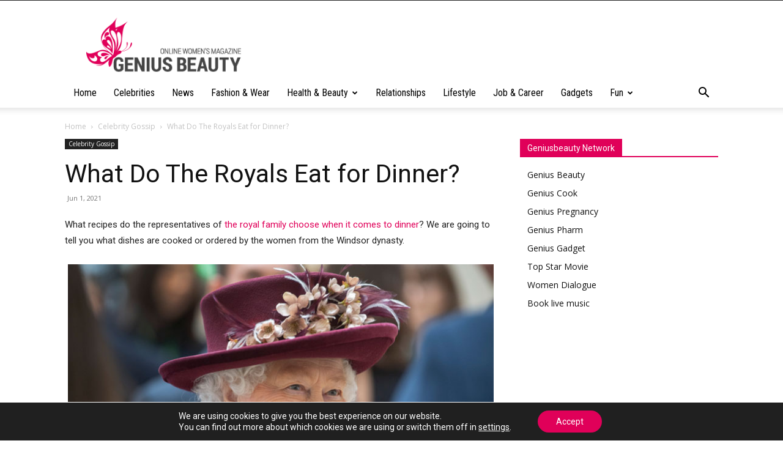

--- FILE ---
content_type: text/html; charset=utf-8
request_url: https://www.google.com/recaptcha/api2/aframe
body_size: 268
content:
<!DOCTYPE HTML><html><head><meta http-equiv="content-type" content="text/html; charset=UTF-8"></head><body><script nonce="JQu4d6Xiw1yCJmzyY6zzPA">/** Anti-fraud and anti-abuse applications only. See google.com/recaptcha */ try{var clients={'sodar':'https://pagead2.googlesyndication.com/pagead/sodar?'};window.addEventListener("message",function(a){try{if(a.source===window.parent){var b=JSON.parse(a.data);var c=clients[b['id']];if(c){var d=document.createElement('img');d.src=c+b['params']+'&rc='+(localStorage.getItem("rc::a")?sessionStorage.getItem("rc::b"):"");window.document.body.appendChild(d);sessionStorage.setItem("rc::e",parseInt(sessionStorage.getItem("rc::e")||0)+1);localStorage.setItem("rc::h",'1762750099881');}}}catch(b){}});window.parent.postMessage("_grecaptcha_ready", "*");}catch(b){}</script></body></html>